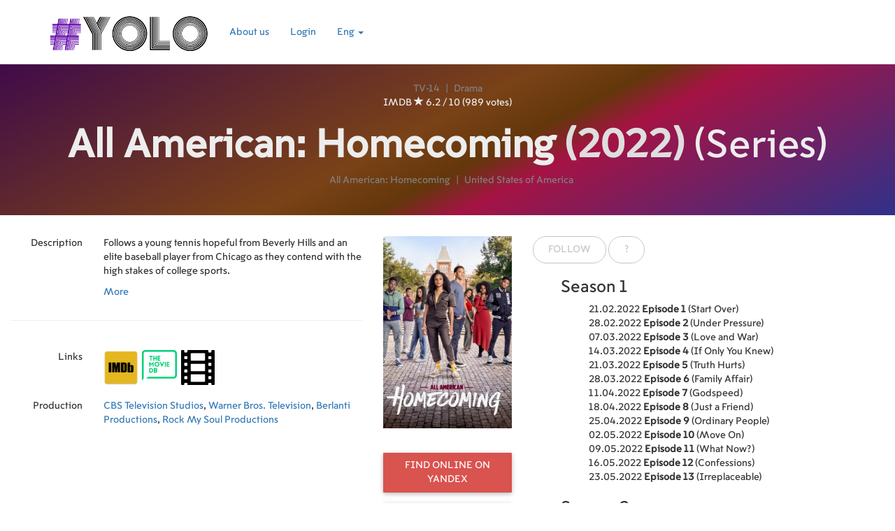

--- FILE ---
content_type: text/html; charset=UTF-8
request_url: https://yolo.lv/en/movie/30460
body_size: 7544
content:
<!DOCTYPE html>
<html lang="en">
<head>
    <meta charset="utf-8">

                        <meta http-equiv="content-language" content="en" />
                            <title>All American: Homecoming - Yolo movies</title>
            <meta name="description" content="Follows a young tennis hopeful from Beverly Hills and an elite baseball player from Chicago as they contend with the high stakes of college sports."/>
            <meta property="og:type" content="article">
            <meta property="og:url" content="https://yolo.lv/en/movie/30460">
            <meta property="og:site_name" content="yolo.lv">
                                        <meta property="og:image" content="https://yolo.lv/storage/2023_02_05/1675557663_6833/w500.jpg">
                <meta property="og:image:width" content="500">
                        <meta property="og:description" content="Follows a young tennis hopeful from Beverly Hills and an elite baseball player from Chicago as they contend with the high stakes of college sports." />
                            <meta property="article:published_time" content="2022-02-15">
                        <meta property="og:title" content="All American: Homecoming - Yolo movies">
            
    <meta property="fb:app_id" content="572618339768766">

    <meta http-equiv="X-UA-Compatible" content="IE=edge">
    <meta name="viewport" content="width=device-width, initial-scale=1">

    <link rel="icon" href="/img/film_128_black.png" />

    <style>
        @font-face {
            font-family: 'VanishingBoy';
            src: url('/blog-title.otf');
        }
        @font-face {
            font-family: 'MoscowSans';
            src: url('/moscow-snas.ttf');
        }
        @font-face {
            font-family: 'NotoSans';
            src: url('/blog.ttf');
        }


    </style>

    <!-- Google Fonts -->
        <link href="https://fonts.googleapis.com/css?family=Roboto" rel="stylesheet">
    <link rel="stylesheet" href="https://maxcdn.bootstrapcdn.com/bootstrap/3.3.7/css/bootstrap.min.css" integrity="sha384-BVYiiSIFeK1dGmJRAkycuHAHRg32OmUcww7on3RYdg4Va+PmSTsz/K68vbdEjh4u" crossorigin="anonymous">
    <link rel="stylesheet" href="//cdnjs.cloudflare.com/ajax/libs/bootstrap-table/1.11.1/bootstrap-table.min.css">
    <link href="/css/lightbox.min.css" rel="stylesheet">

    <link rel="stylesheet" href="/css/style_material_5.css?v14">


        <!-- Global site tag (gtag.js) - Google Analytics -->
    <script async src="https://www.googletagmanager.com/gtag/js?id=UA-115507970-1"></script>
    <script>
        window.dataLayer = window.dataLayer || [];
        function gtag(){dataLayer.push(arguments);}
        gtag('js', new Date());

        gtag('config', 'UA-115507970-1');
    </script>
    

</head>

<body>

<nav class="navbar white">
    <div class="container nav-container">
        <div class="navbar-header">
            <button type="button" class="navbar-toggle collapsed navbar-button nav-btn-cst" data-toggle="collapse" data-target="#navbar" aria-expanded="false" aria-controls="navbar">
                <span class="sr-only">Toggle navigation</span>
                <span class="glyphicon glyphicon-align-justify" aria-hidden="true"></span>
            </button>
            <a class="navbar-brand" href="/en/movies">
                                                                                                                    <img class="nav-logo" alt="Yolo logo" src="/img/material/logo_transparent_small.png" />
                            </a>
        </div>
        <div id="navbar" class="navbar-collapse collapse">
            <ul class="nav navbar-nav">
                                <li><a href="/about">About us</a></li>
                
                                    <li><a href="/login">Login</a></li>
                                
                <li class="dropdown">
                    <a href="#" class="dropdown-toggle" data-toggle="dropdown" role="button" aria-haspopup="true" aria-expanded="false">Eng <span class="caret"></span></a>
                    <ul class="dropdown-menu">
                                                    <li><a href="/lv/movie/30460">Lat</a></li>
                            <li><a href="/ru/movie/30460">Rus</a></li>
                            <li><a href="/en/movie/30460">Eng</a></li>
                                            </ul>
                </li>
            </ul>
        </div><!--/.nav-collapse -->
    </div>
</nav>




<div class="container-fluid">
    <div class="row">
        <div class="col-md-12">
                <span itemscope itemtype="http://schema.org/Movie">
    <div class="row blog-top-row" style="margin-bottom: 30px;">
        <div class="col-xs-12">
            <meta itemprop="inLanguage" content="en">
            <meta itemprop="alternativeHeadline" content="All American: Homecoming">
            <div class="row">
                <div class="col-xs-12 col-sm-12 text-center">
                    <span class="small-title">
                        TV-14 <span class="small-title-separator">|</span>                                                
                                                                            <a href="/en/movies/genre/9" itemprop="genre">Drama</a>
                                                                                                                                                </span>
                </div>
                                    <div class="col-xs-12 col-sm-12 text-center">
                        <span>
                                                            IMDB <span class="glyphicon glyphicon-star" aria-hidden="true"></span> 6.2 / 10
                                                                                        (989 votes)
                                                    </span>
                    </div>
                            </div>
            <div class="row">
                <div class="col-xs-12 text-center">
                    <h1 itemprop="name">All American: Homecoming <span class="title-year">(2022)</span>                                                            <span class="title_m-year">(Series)</span>
                            </h1>
                </div>
                <div class="col-xs-12 col-sm-4 col-md-3">
                                    </div>
                <div class="col-xs-12 col-sm-4 col-md-6 text-center">
                    <span class="title-under small-title">
                        All American: Homecoming
                    </span>
                    <span class="small-title">
                                                    <span class="small-title-separator">|</span>
                                                            <a href="/en/movies/country/5">United States of America</a>                                                                        </span>
                </div>
            </div>

                    </div>
    </div>



            <div class="row">
    <div class="col-sm-4 col-md-3 col-lg-2 col-sm-push-7 col-md-push-6 col-lg-push-5">
        <div class="row">
            <div class="col-xs-5 col-sm-12">
                <img class="img-responsive" style="margin: 0 auto; max-height: 400px;" src="/storage/2023_02_05/1675557663_6833/w500.jpg" alt="All American: Homecoming - poster" title="All American: Homecoming" itemprop="image">
            </div>
            <div class="col-xs-7 hidden-sm hidden-md hidden-lg">

                    <p>
            <span itemprop="description" id="descr" style="text-overflow:ellipsis;;overflow:hidden;display: -webkit-box;-webkit-line-clamp: 4;-webkit-box-orient: vertical;">
                            Follows a young tennis hopeful from Beverly Hills and an elite baseball player from Chicago as they contend with the high stakes of college sports.
                        </span>
        <div class="btn-link" onclick="$('#descr').css('-webkit-line-clamp', '1000'); $(this).hide()">More</div>
        </p>
                                                                                                                                                            </div>
                </div>
        <div class="row">
            <div class="col-xs-12 text-center">
                <div class="btn-group">
                    
                </div>
                
            </div>
        </div>

                
        <div class="row">
            <div class="col-xs-12 text-center">
                                                                                       <a class="btn btn-danger" style="margin-top: 15px;"  href="https://yandex.ru/video/search?text=All%20American%3A%20Homecoming%20online%20free&duration=long" target="_blank">Find online on Yandex</a>
                    <a class="btn btn-danger" style="margin-top: 15px;margin-bottom: 15px;"  href="https://www.google.com/#q=All%20American%3A%20Homecoming%20online%20free&tbm=vid&tbs=dur:l" target="_blank">Find online on Google</a>
                                            </div>
        </div>
        <div class="row hidden-xs">
            <div class="col-xs-12 text-center">
                                    </div>
        </div>
    </div>
    <div class="col-sm-7 col-md-6 col-lg-5 col-sm-pull-4 col-md-pull-3 col-lg-pull-2">

                    <meta itemprop="datePublished" content="2022-02-15">
        

        <div class="row hidden-xs">
            <div class="col-xs-3 text-right row-block-name">Description</div>
            <div class="col-xs-12 col-sm-9">
                    <p>
            <span itemprop="description" id="descr" style="text-overflow:ellipsis;;overflow:hidden;display: -webkit-box;-webkit-line-clamp: 4;-webkit-box-orient: vertical;">
                            Follows a young tennis hopeful from Beverly Hills and an elite baseball player from Chicago as they contend with the high stakes of college sports.
                        </span>
        <div class="btn-link" onclick="$('#descr').css('-webkit-line-clamp', '1000'); $(this).hide()">More</div>
        </p>
                                                                                                                                                                                                                                                                                                                                                                                                                                                                                                                                                                                                                                                                                                                                                                                                                                        </div>
        </div>
        <hr>
        <div class="row">
                                                                    <div class="col-xs-12 col-sm-6">
                            </div>
        </div>

        
        <div class="row">
                                                                    <div class="col-xs-6">
                            </div>
        </div>

        <div class="row">
            <div class="col-xs-12">
                <div class="row row-block">
                                                                                    <div class="col-xs-3 text-right row-block-name">Links</div>
                        <div class="col-xs-9">
                                                            <div style="float: left; margin-right: 5px;"><a href="http://www.imdb.com/title/tt14088994/" target="_blank"><img alt="Movie IMDb page" src="/img/imdb.png" width="50"></a></div>
                                                                                                                            <div style="float: left; margin-right: 5px;"><a href="https://www.themoviedb.org/tv/153723/" target="_blank"><img  alt="Tv series the movie database page" src="/img/tmdb.svg" width="50"></a></div>
                                                                                                                                                    <div style="float: left; margin-right: 5px;"><a href="https://www.cwtv.com/shows/all-american-homecoming" target="_blank"><img alt="Movie home page" src="/img/homepage.svg" width="50"></a></div>
                                                                                                                                        </div>
                    
                </div>
            </div>
                                                                                
                                                                </div>

        
                                                
        <div class="row">
            <div class="col-xs-12">
                <div class="row row-block">
                    <div class="col-xs-3 text-right row-block-name">Production</div>
                    <div class="col-xs-9">
                                                                                    <a href="/en/movies/company/3671">CBS Television Studios</a>,                                                             <a href="/en/movies/company/3672">Warner Bros. Television</a>,                                                             <a href="/en/movies/company/3673">Berlanti Productions</a>,                                                             <a href="/en/movies/company/15056">Rock My Soul Productions</a>                                                                        </div>
                </div>
            </div>
        </div>

        
        
        
        
            </div>

    <div class="col-sm-12 col-md-3 col-lg-4">
                                    <a class="btn btn-primary button-off btn like-bar btn-rounded" href="/register/">Follow</a>
                <div class="btn btn-primary button-off btn like-bar btn-rounded" onclick="$('#follow-help').toggle();">?</div>
                <div class="alert alert-warning alert-dismissible fade in" role="alert" style="display: none;" id="follow-help">
                    Registered users can follow the series, see the appearance of new episodes and mark the watched                </div>
                        <ul style="list-style-type:none;">
                                <li>
                        <h3>Season 1</h3>
                        <ul style="list-style-type:none;">
                                                    <li>
                                                                21.02.2022 <b>Episode 1</b> (Start Over)
                            </li>
                                                    <li>
                                                                28.02.2022 <b>Episode 2</b> (Under Pressure)
                            </li>
                                                    <li>
                                                                07.03.2022 <b>Episode 3</b> (Love and War)
                            </li>
                                                    <li>
                                                                14.03.2022 <b>Episode 4</b> (If Only You Knew)
                            </li>
                                                    <li>
                                                                21.03.2022 <b>Episode 5</b> (Truth Hurts)
                            </li>
                                                    <li>
                                                                28.03.2022 <b>Episode 6</b> (Family Affair)
                            </li>
                                                    <li>
                                                                11.04.2022 <b>Episode 7</b> (Godspeed)
                            </li>
                                                    <li>
                                                                18.04.2022 <b>Episode 8</b> (Just a Friend)
                            </li>
                                                    <li>
                                                                25.04.2022 <b>Episode 9</b> (Ordinary People)
                            </li>
                                                    <li>
                                                                02.05.2022 <b>Episode 10</b> (Move On)
                            </li>
                                                    <li>
                                                                09.05.2022 <b>Episode 11</b> (What Now?)
                            </li>
                                                    <li>
                                                                16.05.2022 <b>Episode 12</b> (Confessions)
                            </li>
                                                    <li>
                                                                23.05.2022 <b>Episode 13</b> (Irreplaceable)
                            </li>
                                                </ul>
                    </li>
                                <li>
                        <h3>Season 2</h3>
                        <ul style="list-style-type:none;">
                                                    <li>
                                                                10.10.2022 <b>Episode 1</b> (We Need a Resolution)
                            </li>
                                                    <li>
                                                                17.10.2022 <b>Episode 2</b> (No Love)
                            </li>
                                                    <li>
                                                                24.10.2022 <b>Episode 3</b> (My, Myself and I)
                            </li>
                                                    <li>
                                                                07.11.2022 <b>Episode 4</b> (We Shall Not Be Moved)
                            </li>
                                                    <li>
                                                                14.11.2022 <b>Episode 5</b> (No More Drama)
                            </li>
                                                    <li>
                                                                21.11.2022 <b>Episode 6</b> (Free Your Mind)
                            </li>
                                                    <li>
                                                                28.11.2022 <b>Episode 7</b> (Integrity)
                            </li>
                                                    <li>
                                                                23.01.2023 <b>Episode 8</b> (Rock The Boat)
                            </li>
                                                    <li>
                                                                30.01.2023 <b>Episode 9</b> (Hard Place)
                            </li>
                                                    <li>
                                                                06.02.2023 <b>Episode 10</b> (Dance with My Father)
                            </li>
                                                    <li>
                                                                13.02.2023 <b>Episode 11</b> (I Can Tell)
                            </li>
                                                    <li>
                                                                20.02.2023 <b>Episode 12</b> (Behind The Mask)
                            </li>
                                                    <li>
                                                                13.03.2023 <b>Episode 13</b> (Lose to Win)
                            </li>
                                                    <li>
                                                                20.03.2023 <b>Episode 14</b> (Stand Up For Something)
                            </li>
                                                    <li>
                                                                27.03.2023 <b>Episode 15</b> (Diary)
                            </li>
                                                </ul>
                    </li>
                                <li>
                        <h3>Season 3</h3>
                        <ul style="list-style-type:none;">
                                                    <li>
                                                                08.07.2024 <b>Episode 1</b> (Ready or Not)
                            </li>
                                                    <li>
                                                                15.07.2024 <b>Episode 2</b> (Level Up)
                            </li>
                                                    <li>
                                                                22.07.2024 <b>Episode 3</b> (Right My Wrongs)
                            </li>
                                                    <li>
                                                                29.07.2024 <b>Episode 4</b> (Control)
                            </li>
                                                    <li>
                                                                05.08.2024 <b>Episode 5</b> (Before I Let Go)
                            </li>
                                                    <li>
                                                                12.08.2024 <b>Episode 6</b> (New Normal)
                            </li>
                                                    <li>
                                                                19.08.2024 <b>Episode 7</b> (Lift Me Up)
                            </li>
                                                    <li>
                                                                26.08.2024 <b>Episode 8</b> (Have You Seen Her?)
                            </li>
                                                    <li>
                                                                02.09.2024 <b>Episode 9</b> (Pain Is Inevitable)
                            </li>
                                                    <li>
                                                                09.09.2024 <b>Episode 10</b> (Un-Break My Heart)
                            </li>
                                                    <li>
                                                                16.09.2024 <b>Episode 11</b> (After the Love Has Gone)
                            </li>
                                                    <li>
                                                                23.09.2024 <b>Episode 12</b> (I Stand Alone)
                            </li>
                                                    <li>
                                                                30.09.2024 <b>Episode 13</b> (Survivor)
                            </li>
                                                </ul>
                    </li>
                        </ul>
            </div>
</div>
<div class="row hidden-sm hidden-md hidden-lg">
    <div class="col-xs-12 text-center">
                    </div>
</div>


<!-- Modal -->
<div class="modal fade" id="reviewModal" tabindex="-1" role="dialog" aria-labelledby="reviewModalLabel">
    <div class="modal-dialog" role="document">
        <div class="modal-content">
            <div class="modal-header">
                <button type="button" class="close" data-dismiss="modal" aria-label="Close"><span aria-hidden="true">&times;</span></button>
                <h4 class="modal-title" id="reviewModalLabel">Rate by criteria</h4>
            </div>
            <div class="modal-body">
                
            </div>
            <div class="modal-footer">
                <button type="button" class="btn btn-info btn-rounded" data-toggle="modal" data-target="#addCriteriaModal">Add another criteria</button>
                <button type="button" class="btn btn-danger btn-rounded" data-dismiss="modal">Save</button>
            </div>
        </div>
    </div>
</div>

<!-- Modal -->
<div class="modal fade" id="addCriteriaModal" tabindex="-1" role="dialog" aria-labelledby="addCriteriaModalLabel">
    <div class="modal-dialog" role="document">
        <div class="modal-content">
            <div class="modal-header">
                <button type="button" class="close" data-dismiss="modal" aria-label="Close"><span aria-hidden="true">&times;</span></button>
                <h4 class="modal-title" id="addCriteriaModalLabel">Add criteria</h4>
            </div>
            <div class="modal-body">
                <div class="row"><div class="col-xs-12"><form><p class="bg-warning mark-name-message" style="display:none;">Please enter at least one translation of name</p><div class="form-group"><label>Name in English</label><input type="input" class="form-control" id="new-criteria-name"></div><div class="form-group"><label>Description in English</label><input type="input" class="form-control" id="new-criteria-description"></div><div class="form-group"><label>Name in Latvian</label><input type="input" class="form-control" id="new-criteria-name-lv"></div><div class="form-group"><label>Description in Latvian</label><input type="input" class="form-control" id="new-criteria-description-lv"></div><div class="form-group"><label>Name in Russian</label><input type="input" class="form-control" id="new-criteria-name-ru"></div><div class="form-group"><label>Description in Russian</label><input type="input" class="form-control" id="new-criteria-description-ru"></div><div class="form-group"><p class="bg-warning mark-error-message" style="display:none;">Please select mark</p><label>Your mark                                                            <div data-film-id="30460"
                                     data-mark="1"
                                     class="btn btn-success btn-rounded mmc-30460 movie-mark-criteria-button"
                                >
                                    1
                                </div><div data-film-id="30460"
                                     data-mark="2"
                                     class="btn btn-success btn-rounded mmc-30460 movie-mark-criteria-button"
                                >
                                    2
                                </div><div data-film-id="30460"
                                     data-mark="3"
                                     class="btn btn-success btn-rounded mmc-30460 movie-mark-criteria-button"
                                >
                                    3
                                </div><div data-film-id="30460"
                                     data-mark="4"
                                     class="btn btn-success btn-rounded mmc-30460 movie-mark-criteria-button"
                                >
                                    4
                                </div><div data-film-id="30460"
                                     data-mark="5"
                                     class="btn btn-success btn-rounded mmc-30460 movie-mark-criteria-button"
                                >
                                    5
                                </div></label></div></form></div></div>
            </div>
            <div class="modal-footer">
                <button type="button" class="btn btn-info btn-rounded" data-dismiss="modal">Cancel</button>
                <div data-film-id="30460" class="btn btn-danger btn-rounded add-new-criteria">Save</div>
            </div>
        </div>
    </div>
</div>





<!-- Modal -->
<div class="modal fade" id="videoReviewModal" tabindex="-1" role="dialog">
    <div class="modal-dialog modal-lg" role="document">
        <div class="modal-content">
            <div class="modal-header">

            </div>
            <div class="modal-body">
                <div class="row">
                    <div class="col-xs-12" id="video-review-body">
                    </div>
                </div>
            </div>
            <div class="modal-footer">
                <button type="button" class="btn btn-info btn-rounded" data-dismiss="modal">Close</button>
            </div>
        </div>
    </div>
</div>
    
    <div class="row">
        <div class="col-xs-12" style="overflow: hidden;"><div class="fb-like" data-href="https://yolo.lv/en/movie/30460" data-layout="standard" data-action="like" data-size="small" data-show-faces="true" data-share="true"></div></div>
    </div>

    <h2>Another movies</h2>
    <div class="row">
                                                <div class="col-xs-6 col-sm-4 col-md-2 col-lg-2">
                <a class="text-center" href="/en/movie/1756">
                    <img class="img-responsive rand-img" alt="A Royal Affair" style="margin: 0 auto;" src="/storage/2018_10_26/1540561876_8611/w500.jpg" alt="A Royal Affair - poster" title="A Royal Affair">
                    <h4 style="text-overflow:ellipsis;;overflow:hidden;display: -webkit-box;-webkit-line-clamp: 3;-webkit-box-orient: vertical; height: 3.5em;">A Royal Affair</h4>
                </a>
            </div>
                    <div class="col-xs-6 col-sm-4 col-md-2 col-lg-2">
                <a class="text-center" href="/en/movie/1770">
                    <img class="img-responsive rand-img" alt="The Call" style="margin: 0 auto;" src="/storage/2018_10_26/1540561487_417/w500.jpg" alt="The Call - poster" title="The Call">
                    <h4 style="text-overflow:ellipsis;;overflow:hidden;display: -webkit-box;-webkit-line-clamp: 3;-webkit-box-orient: vertical; height: 3.5em;">The Call</h4>
                </a>
            </div>
                    <div class="col-xs-6 col-sm-4 col-md-2 col-lg-2">
                <a class="text-center" href="/en/movie/1776">
                    <img class="img-responsive rand-img" alt="Iron Man 3" style="margin: 0 auto;" src="/storage/2018_10_26/1540561478_5234/w500.jpg" alt="Iron Man 3 - poster" title="Iron Man 3">
                    <h4 style="text-overflow:ellipsis;;overflow:hidden;display: -webkit-box;-webkit-line-clamp: 3;-webkit-box-orient: vertical; height: 3.5em;">Iron Man 3</h4>
                </a>
            </div>
                    <div class="col-xs-6 col-sm-4 col-md-2 col-lg-2">
                <a class="text-center" href="/en/movie/1806">
                    <img class="img-responsive rand-img" alt="Dream Team 1935" style="margin: 0 auto;" src="/storage/2018_10_26/1540567810_1956/w500.jpg" alt="Dream Team 1935 - poster" title="Dream Team 1935">
                    <h4 style="text-overflow:ellipsis;;overflow:hidden;display: -webkit-box;-webkit-line-clamp: 3;-webkit-box-orient: vertical; height: 3.5em;">Dream Team 1935</h4>
                </a>
            </div>
                    <div class="col-xs-6 col-sm-4 col-md-2 col-lg-2">
                <a class="text-center" href="/en/movie/1815">
                    <img class="img-responsive rand-img" alt="Pizzas" style="margin: 0 auto;" src="/storage/2018_10_26/1540567783_2508/w500.jpg" alt="Pizzas - poster" title="Pizzas">
                    <h4 style="text-overflow:ellipsis;;overflow:hidden;display: -webkit-box;-webkit-line-clamp: 3;-webkit-box-orient: vertical; height: 3.5em;">Pizzas</h4>
                </a>
            </div>
                    <div class="col-xs-6 col-sm-4 col-md-2 col-lg-2">
                <a class="text-center" href="/en/movie/1848">
                    <img class="img-responsive rand-img" alt="Silver Linings Playbook" style="margin: 0 auto;" src="/storage/2018_10_26/1540559021_2497/w500.jpg" alt="Silver Linings Playbook - poster" title="Silver Linings Playbook">
                    <h4 style="text-overflow:ellipsis;;overflow:hidden;display: -webkit-box;-webkit-line-clamp: 3;-webkit-box-orient: vertical; height: 3.5em;">Silver Linings Playbook</h4>
                </a>
            </div>
            </div>

    
    
    
                                
</span>



        </div>
    </div>
</div>


<footer>
    <div class="container-fluid">
        <div class="row footer-contacts-row" style="background-image: url(/img/material/contacts_optimized.jpg);background-size: 100%; background-position-x: center;background-position-y: center; background-repeat: no-repeat;">
                                                    <div class="col-xs-6 text-center"><h3>Powered by</h3></div>
            <div class="col-xs-6 text-center"><a href="//kovalovs.lv" rel="noreferrer" target="_blank"><img alt="SL production logo" height="90" src="/img/material/sl_logo_white_small.png"></a></div>
        </div>
    </div>
</footer>



<script src="/bundles/fosjsrouting/js/router.min.js"></script>
<script src="/js/routing?callback=fos.Router.setData"></script>

<script src="https://ajax.googleapis.com/ajax/libs/jquery/1.12.4/jquery.min.js"></script>

<script src="https://maxcdn.bootstrapcdn.com/bootstrap/3.3.7/js/bootstrap.min.js" integrity="sha384-Tc5IQib027qvyjSMfHjOMaLkfuWVxZxUPnCJA7l2mCWNIpG9mGCD8wGNIcPD7Txa" crossorigin="anonymous"></script>




<script src="/js/lightbox.min.js"></script>
<!-- Template Specisifc Custom Javascript File -->
<script src="/js/custom.js"></script>

<script>
    $(function () {
        $('a[rel=popover]').popover({
            html: true,
            trigger: 'hover',
            placement: 'bottom',
            content: function(){
                if ($(this).data('img') != '') {
                    return '<img alt="Yolo" src="'+$(this).data('img') + '" />' + $(this).data('cont');
                }
                return $(this).data('cont');
            }
        });
    })
</script>
<script>
    lightbox.option({
        'wrapAround': true
    })
</script>

<script>
    var resF = function () {
        var w = $('.movie-poster-col').first().outerWidth();
        if (w > 0) {
            var h = w * 1.4;
            $('.movie-poster-col').height(h);
        }
    };

    resF();

    $(function () {
        resF();
    });

    $(window).resize(function(){
        resF();
    });

</script>
<div id="fb-root"></div>
<script>(function(d, s, id) {
        var js, fjs = d.getElementsByTagName(s)[0];
        if (d.getElementById(id)) return;
        js = d.createElement(s); js.id = id;
        js.src = 'https://connect.facebook.net/ru_RU/sdk.js#xfbml=1&version=v3.2&appId=572618339768766&autoLogAppEvents=1';
        fjs.parentNode.insertBefore(js, fjs);
    }(document, 'script', 'facebook-jssdk'));</script>
    <script>
        $('.wishlist-button').bind('click', function () {
            var self = this;
            var movie = $(self).data('film-id');
            var selfStatus = $(self).data('status');
            var status = 0;


            if ($(self).hasClass('button-off')) {
                $('.ml-' + movie).addClass('button-off');
                $('.md-' + movie).addClass('button-off');
                $('.wwb-' + movie).addClass('button-off');
                $('.wwtwb-' + movie).addClass('button-off');
                $(self).removeClass('button-off');
                status = selfStatus;
            } else {
                $('.ml-' + movie).addClass('button-off');
                $('.md-' + movie).addClass('button-off');
                $('.wwb-' + movie).addClass('button-off');
                $('.wwtwb-' + movie).addClass('button-off');
            }
            $.ajax({
                url: Routing.generate('api_wishlist_status', {'movie': movie}),
                type: 'POST',
                dataType: "json",
                data: {'status': status},
                success: function (data) {
                }
            });
        })
    </script>
    <script>
        $('.movie-like-button').bind('click', function () {
            var self = this;
            var movie = $(self).data('film-id');
            var selfRatio = $(self).data('ratio');
            var ratio = 0;


            if ($(self).hasClass('button-off')) {
                $('.ml-' + movie).addClass('button-off');
                $('.md-' + movie).addClass('button-off');
                $('.wwb-' + movie).addClass('button-off');
                $('.wwtwb-' + movie).addClass('button-off');
                $(self).removeClass('button-off');
                ratio = selfRatio;
            } else {
                $('.wwb-' + movie).removeClass('button-off');
                $('.ml-' + movie).addClass('button-off');
                $('.md-' + movie).addClass('button-off');
            }
            $.ajax({
                url: Routing.generate('api_movie_like_status', {'movie': movie}),
                type: 'POST',
                dataType: "json",
                data: {'ratio': ratio},
                success: function (data) {
                }
            });
        })
    </script>
    <script>
        $('.movie-mark-button').bind('click', function () {
            var self = this;
            var movie = $(self).data('film-id');
            var criteriaId = $(self).data('criteria-id');
            var mark = $(self).data('mark');

            if ($(self).hasClass('button-off')) {
                $('.mm-' + movie + '-' + criteriaId).removeClass('button-off');
                mark = 0;
            } else {
                $('.mm-' + movie + '-' + criteriaId).removeClass('button-off');
                $(self).addClass('button-off');
            }

            $.ajax({
                url: Routing.generate('api_movie_mark_status', {'movie': movie}),
                type: 'POST',
                dataType: "json",
                data: {'mark': mark, 'criteria': criteriaId},
                success: function (data) {
                }
            });
        })
    </script>
    <script>
        $('.movie-mark-criteria-button').bind('click', function () {
            var self = this;
            var movie = $(self).data('film-id');

            if ($(self).hasClass('button-off')) {
                $('.mmc-' + movie).removeClass('button-off');
                $('.mmc-' + movie).removeClass('button-off-' + movie);
            } else {
                $('.mmc-' + movie).removeClass('button-off');
                $('.mmc-' + movie).removeClass('button-off-' + movie);
                $(self).addClass('button-off');
                $(self).addClass('button-off-' + movie);
            }
        });

        $('.add-new-criteria').bind('click', function () {
            var self = this;
            var movie = $(self).data('film-id');
            var mark = $('.button-off-' + movie).data('mark');
            if (mark == undefined) {
                $('.mark-error-message').show();

                return;
            } else {
                $('.mark-error-message').hide();
            }

            var name = $('#new-criteria-name').val();
            var nameLv = $('#new-criteria-name-lv').val();
            var nameRu = $('#new-criteria-name-ru').val();

            if (name == '' && nameLv == '' && nameRu == '') {
                $('.mark-name-message').show();

                return;
            } else {
                $('.mark-name-message').hide();
            }

            $.ajax({
                url: Routing.generate('api_movie_criteria_add', {'movie': movie}),
                type: 'POST',
                dataType: "json",
                data: {
                    'mark': mark,
                    'name': name,
                    'description': $('#new-criteria-description').val(),
                    'nameLv': nameLv,
                    'nameRu': nameRu,
                    'descriptionLv': $('#new-criteria-description-lv').val(),
                    'descriptionRu': $('#new-criteria-description-ru').val(),
                    'groupId': $('#').val()
                },
                success: function (data) {
                    location.reload();
                }
            });
        })
    </script>
    <script>
        $('.list-add-button').bind('click', function () {
            var name = $('#new-list-name').val();
            var movie = '30460';
            $.ajax({
                url: Routing.generate('api_user_list_add'),
                type: 'POST',
                dataType: "json",
                data: {'name': name},
                success: function (data) {
                    if (data.response && data.response.id) {
                        $('#new-list-name').val('');
                        var list = $('#list-list').html();
                        $('#list-list').html(list + '<div class="row">' +
                            '                            <div class="col-xs-12 user-list-title text-center">' +
                            '                                ' + name + ' <span><div class="btn btn-danger btn-rounded add-movie-to-list add-button-0" data-id="0" data-film-id="0"><span class="glyphicon glyphicon-plus" aria-hidden="true"></span></div></span>' +
                            '                            </div>' +
                            '                        </div>');
                        $('.add-button-0').addClass('add-button-' + data.response.id);
                        $('.add-button-0').removeClass('add-button-0');
                        $('.add-button-' + data.response.id).attr('data-id', data.response.id);
                        $('.add-button-' + data.response.id).attr('data-film-id', movie);
                        $('.add-button-' + data.response.id).bind('click', bindAdd);
                    }
                }
            });
        });
        var bindAdd = function () {
            var self = this;
            var movie = $(self).data('film-id');
            var listId = $(self).data('id');

            $.ajax({
                url: Routing.generate('api_movie_to_user_list_add', {'movie': movie}),
                type: 'POST',
                dataType: "json",
                data: {'userListId': listId},
                success: function (data) {
                    var parent = $(self).parent();
                    parent.html('<span><div class="btn btn-info btn-rounded remove-movie-from-list remove-button-0" data-id="0" data-film-id="0" data-list-id="0"><span class="glyphicon glyphicon-minus" aria-hidden="true"></span></div></span>');
                    $('.remove-button-0').addClass('remove-button-' + listId);
                    $('.remove-button-0').removeClass('remove-button-0');
                    $('.remove-button-' + listId).attr('data-id', data.response.id);
                    $('.remove-button-' + listId).attr('data-film-id', movie);
                    $('.remove-button-' + listId).attr('data-list-id', listId);
                    $('.remove-button-' + listId).bind('click', bindRemove);
                    // $(self).hide();
                }
            });
        };
        $('.add-movie-to-list').bind('click', bindAdd);
        var bindRemove = function () {
            var self = this;
            var listItemId = $(self).data('id');
            var movie = $(self).data('film-id');
            var listId = $(self).data('list-id');

            $.ajax({
                url: Routing.generate('api_remove_movie_from_user_list_add', {'userListItem': listItemId}),
                type: 'POST',
                dataType: "json",
                success: function (data) {
                    var parent = $(self).parent();
                    parent.html('<span><div class="btn btn-danger btn-rounded add-movie-to-list add-button-0" data-id="0" data-film-id="0"><span class="glyphicon glyphicon-plus" aria-hidden="true"></span></div></span>');
                    $('.add-button-0').addClass('add-button-' + listId);
                    $('.add-button-0').removeClass('add-button-0');
                    $('.add-button-' + listId).attr('data-id', listId);
                    $('.add-button-' + listId).attr('data-film-id', movie);
                    $('.add-button-' + listId).bind('click', bindAdd);
                }
            });
        };
        $('.remove-movie-from-list').bind('click', bindRemove);
    </script>
                <script>
        $('.video-modal-btn').on('click', function () {
            var videoId = $(this).data('link-id');
            var video = '<iframe width="100%" height="450px" src="https://www.youtube.com/embed/' + videoId + '" frameborder="0" allow="accelerometer; autoplay; encrypted-media; gyroscope; picture-in-picture" allowfullscreen></iframe>';

            $('#video-review-body').html(video);
            $('#videoReviewModal').modal('show');
        });

        $('#videoReviewModal').on('hidden.bs.modal', function () {
            $('#video-review-body').html('');
        });
    </script>
    <script>
        $('.tab-h a').on('click', function (e) {
            e.preventDefault();
        });
        function showDesTab(tabId) {
            // this.preventDefault();
            $('.tab-h').removeClass('active');
            $('.tab-body').removeClass('active');
            $('.tab-body').removeClass('in');
            $('.tab-body').hide();
            $('.' + tabId + '-tab').addClass('active');
            $('.' + tabId + '-tab-body').addClass('active');
            $('.' + tabId + '-tab-body').addClass('in');
            $('.' + tabId + '-tab-body').show();
        }
    </script>
</body>
</html>


--- FILE ---
content_type: image/svg+xml
request_url: https://yolo.lv/img/homepage.svg
body_size: 2959
content:
<?xml version="1.0" encoding="iso-8859-1"?>
<!-- Generator: Adobe Illustrator 16.0.0, SVG Export Plug-In . SVG Version: 6.00 Build 0)  -->
<!DOCTYPE svg PUBLIC "-//W3C//DTD SVG 1.1//EN" "http://www.w3.org/Graphics/SVG/1.1/DTD/svg11.dtd">
<svg version="1.1" id="Capa_1" xmlns="http://www.w3.org/2000/svg" xmlns:xlink="http://www.w3.org/1999/xlink" x="0px" y="0px"
	 width="940px" height="940px" viewBox="0 0 940 940" style="enable-background:new 0 0 940 940;" xml:space="preserve">
<g>
	<path d="M900.199,0h-46.514c-11.046,0-20,8.954-20,20v24.89c0,11.045-8.954,20-20,20h-43.37c-11.046,0-20-8.955-20-20V20
		c0-11.046-8.953-20-20-20H208.121c-11.046,0-20,8.954-20,20v24.89c0,11.045-8.954,20-20,20h-43.37c-11.046,0-20-8.955-20-20V20
		c0-11.046-8.954-20-20-20h-44.95c-11.046,0-20,8.954-20,20v900c0,11.046,8.954,20,20,20h44.95c11.046,0,20-8.954,20-20v-18.285
		c0-11.046,8.954-20,20-20h43.37c11.046,0,20,8.954,20,20V920c0,11.046,8.954,20,20,20h522.194c11.047,0,20-8.954,20-20v-18.285
		c0-11.046,8.954-20,20-20h43.37c11.046,0,20,8.954,20,20V920c0,11.046,8.954,20,20,20h46.514c11.046,0,20-8.954,20-20V20
		C920.199,8.955,911.245,0,900.199,0z M188.121,765.369c0,11.046-8.954,20-20,20h-43.37c-11.046,0-20-8.954-20-20v-43.37
		c0-11.045,8.954-20,20-20h43.37c11.046,0,20,8.955,20,20V765.369z M188.121,585.653c0,11.045-8.954,20-20,20h-43.37
		c-11.046,0-20-8.955-20-20v-43.371c0-11.045,8.954-20,20-20h43.37c11.046,0,20,8.955,20,20V585.653z M188.121,405.936
		c0,11.047-8.954,20-20,20h-43.37c-11.046,0-20-8.953-20-20v-43.37c0-11.046,8.954-20,20-20h43.37c11.046,0,20,8.954,20,20V405.936z
		 M188.121,226.22c0,11.046-8.954,20-20,20h-43.37c-11.046,0-20-8.954-20-20v-43.37c0-11.045,8.954-20,20-20h43.37
		c11.046,0,20,8.955,20,20V226.22z M663.836,834.267c0,11.047-8.954,20-20,20H296.164c-11.046,0-20-8.953-20-20V673.545
		c0-11.046,8.954-20,20-20h347.672c11.046,0,20,8.954,20,20V834.267L663.836,834.267z M663.836,550.361c0,11.046-8.954,20-20,20
		H296.164c-11.046,0-20-8.954-20-20V389.639c0-11.045,8.954-20,20-20h347.672c11.046,0,20,8.955,20,20V550.361L663.836,550.361z
		 M663.836,266.454c0,11.046-8.954,20-20,20H296.164c-11.046,0-20-8.954-20-20V105.732c0-11.045,8.954-20,20-20h347.672
		c11.046,0,20,8.955,20,20V266.454L663.836,266.454z M833.686,765.369c0,11.046-8.954,20-20,20h-43.37c-11.046,0-20-8.954-20-20
		v-43.37c0-11.045,8.954-20,20-20h43.37c11.046,0,20,8.955,20,20V765.369z M833.686,585.653c0,11.045-8.954,20-20,20h-43.37
		c-11.046,0-20-8.955-20-20v-43.371c0-11.045,8.954-20,20-20h43.37c11.046,0,20,8.955,20,20V585.653z M833.686,405.936
		c0,11.047-8.954,20-20,20h-43.37c-11.046,0-20-8.953-20-20v-43.37c0-11.046,8.954-20,20-20h43.37c11.046,0,20,8.954,20,20V405.936z
		 M833.686,226.22c0,11.046-8.954,20-20,20h-43.37c-11.046,0-20-8.954-20-20v-43.37c0-11.045,8.954-20,20-20h43.37
		c11.046,0,20,8.955,20,20V226.22z"/>
</g>
<g>
</g>
<g>
</g>
<g>
</g>
<g>
</g>
<g>
</g>
<g>
</g>
<g>
</g>
<g>
</g>
<g>
</g>
<g>
</g>
<g>
</g>
<g>
</g>
<g>
</g>
<g>
</g>
<g>
</g>
</svg>
